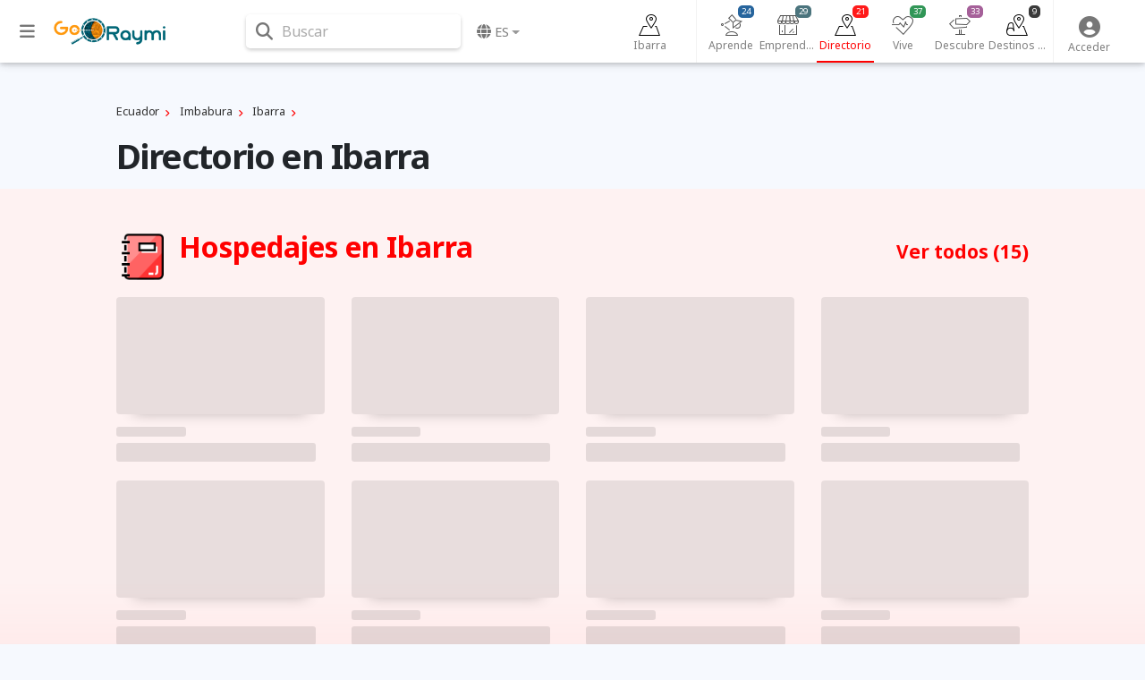

--- FILE ---
content_type: text/html; charset=UTF-8
request_url: https://www.goraymi.com/es-ec/imbabura/ibarra/directorio/todas-publicaciones-edrt9439b
body_size: 8935
content:
<!DOCTYPE html><html lang="es">        <head>
            <meta charset="utf-8">
            <meta http-equiv="X-UA-Compatible" content="IE=edge">
            <meta name="viewport" content="width=device-width,minimum-scale=1,initial-scale=1">
            <meta name="description" content="">
            <meta name="keywords" content="">
                            <meta name="robots" content="index, follow">
                                        <link rel="canonical" href="https://www.goraymi.com/es-ec/imbabura/ibarra/directorio/todas-publicaciones-edrt9439b"/>
                                    <title class="notranslate">Directorio en Ibarra</title>
            <link rel="shortcut icon" href="/favicon.ico" type="image/x-icon">
            <link rel="icon" href="/favicon.ico" type="image/x-icon">
            <meta property="fb:app_id" content="699572596886441"/>
            <meta property="og:site_name" content="GoRaymi"/>
            <meta property="og:title" content="Directorio en Ibarra"/>
            <meta property="og:type" content="article"/>
            <meta property="og:url" content="https://www.goraymi.com/es-ec/imbabura/ibarra/directorio/todas-publicaciones-edrt9439b"/>
            <meta property="og:image" content=""/>
            <meta property="og:description" content=""/>
            <meta name="twitter:card" content="summary_large_image"/>
            <meta name="twitter:description" content=""/>
            <meta name="twitter:title" content="Directorio en Ibarra"/>
            <meta name="twitter:image" content=""/>
                        <!-- Google Tag Manager -->
            <script>(function (w, d, s, l, i) {
                    w[l] = w[l] || [];
                    w[l].push({
                        'gtm.start':
                            new Date().getTime(), event: 'gtm.js'
                    });
                    var f = d.getElementsByTagName(s)[0],
                        j = d.createElement(s), dl = l != 'dataLayer' ? '&l=' + l : '';
                    j.async = true;
                    j.src =
                        'https://www.googletagmanager.com/gtm.js?id=' + i + dl;
                    f.parentNode.insertBefore(j, f);
                })(window, document, 'script', 'dataLayer', 'GTM-N5M35RG');</script>
            <!-- End Google Tag Manager -->
            <link rel="stylesheet" href="https://cdnjs.cloudflare.com/ajax/libs/font-awesome/6.6.0/css/all.min.css"><link rel="stylesheet" href="https://cdnjs.cloudflare.com/ajax/libs/twitter-bootstrap/4.6.2/css/bootstrap.min.css"><link rel="stylesheet" href="https://cdnjs.cloudflare.com/ajax/libs/jquery-typeahead/2.11.0/jquery.typeahead.min.css"><link rel="stylesheet" href="https://cdnjs.cloudflare.com/ajax/libs/slick-carousel/1.9.0/slick.min.css"><link rel="stylesheet" href="https://fonts.googleapis.com/css2?family=Noto+Sans:ital,wght@0,400;0,700;1,400;1,700&display=swap"><link rel="stylesheet" href="https://www.goraymi.com/lib/app.css?t=25.06.01.2"><link rel="stylesheet" href="https://www.goraymi.com/lib/responsive.css?t=25.06.01.2">        <!-- Google tag (gtag.js) -->
        <script async src="https://www.googletagmanager.com/gtag/js?id=G-NCFHD495GG"></script>
        <script>
            window.dataLayer = window.dataLayer || [];

            function gtag() {
                dataLayer.push(arguments);
            }

            gtag('js', new Date());

            gtag('config', 'G-NCFHD495GG');
        </script>
                <script>
            var GR_URL_API = 'https://www.goraymi.com/api/';
            var GR_URL = 'https://www.goraymi.com/';
            var GR_LIB = 'https://www.goraymi.com/lib/';
            var GR_VER = '25.06.01.2/';
            var GR_LANG = 'es';
            var GR_LANG_DEFAULT = 'es';
            var GR_GA_ID = 'G-NCFHD495GG';
            var GR_GM_KEY = 'AIzaSyCIHNYW07pkGPbWbQ1vWpKFOhy0O_bC8SE';
            var GR_DESTINATION_DEFAULT = '58f5d';
        </script>
                    <script async
                    src="https://pagead2.googlesyndication.com/pagead/js/adsbygoogle.js?client=ca-pub-1102978312379474"
                    crossorigin="anonymous"></script>
            
            <!-- Start GPT Tag -->
            <script src="https://securepubads.g.doubleclick.net/tag/js/gpt.js"></script>

            <script>
                window.googletag = window.googletag || {cmd: []};
                // Anchor - OPP
                googletag.cmd.push(function () {
                    var anchorSlot = googletag.defineOutOfPageSlot("/22863241533/goraymi/top-anchor", googletag.enums.OutOfPageFormat.TOP_ANCHOR);
                    if (anchorSlot) {
                        anchorSlot.addService(googletag.pubads());
                    }
                    googletag.enableServices();
                    googletag.display(anchorSlot);
                });
                // Interstitial - OPP
                googletag.cmd.push(function () {
                    var slot = googletag.defineOutOfPageSlot("/22863241533/goraymi/web-itt", googletag.enums.OutOfPageFormat.INTERSTITIAL);
                    if (slot) slot.addService(googletag.pubads());
                    googletag.enableServices();
                    googletag.display(slot);
                })
            </script>
            <script>
                //adUnits display
                window.googletag = window.googletag || {cmd: []};
                googletag.cmd.push(function () {
//required variable for refresh
                    var REFRESH_KEY = "refresh";
                    var REFRESH_VALUE = "true";
//Mapping
                    var mappingA = googletag.sizeMapping()
                        .addSize([992, 0], [[728, 90], [970, 90]]).addSize([320, 0], [[300, 50], [300, 100], [320, 100], [320, 50]]).addSize([0, 0], [[300, 50], [300, 100], [320, 100], [320, 50]]).build();
                    var mappingB = googletag.sizeMapping()
                        .addSize([992, 0], [[728, 90], [728, 250]]).addSize([768, 0], ['fluid', [728, 90], [728, 250]]).addSize([320, 0], ['fluid', [300, 250], [336, 280], [320, 100]]).addSize([0, 0], ['fluid', [300, 250], [336, 280], [320, 100]]).build();
                    var mappingC = googletag.sizeMapping()
                        .addSize([992, 0], [[120, 600], [160, 600]]).addSize([0, 0], []).build();
//adunits
                    googletag.defineSlot('22863241533/goraymi/header', [[300, 50], [300, 100], [320, 100], [320, 50], [728, 90], [970, 90]], 'header_ad').defineSizeMapping(mappingA).setTargeting(REFRESH_KEY, REFRESH_VALUE).addService(googletag.pubads());
                    googletag.defineSlot('22863241533/goraymi/leader1', ['fluid', [300, 250], [336, 280]], 'leader1_ad').setTargeting(REFRESH_KEY, REFRESH_VALUE).addService(googletag.pubads());
                    googletag.defineSlot('22863241533/goraymi/leader2', ['fluid', [300, 250], [336, 280]], 'leader2_ad').setTargeting(REFRESH_KEY, REFRESH_VALUE).addService(googletag.pubads());
                    googletag.defineSlot('22863241533/goraymi/leader3', ['fluid', [300, 250], [336, 280]], 'leader3_ad').setTargeting(REFRESH_KEY, REFRESH_VALUE).addService(googletag.pubads());
                    googletag.defineSlot('22863241533/goraymi/leader4', ['fluid', [300, 250], [336, 280]], 'leader4_ad').setTargeting(REFRESH_KEY, REFRESH_VALUE).addService(googletag.pubads());
                    googletag.defineSlot('22863241533/goraymi/box1', [[300, 250], [336, 280]], 'box1_ad').setTargeting(REFRESH_KEY, REFRESH_VALUE).addService(googletag.pubads());
                    googletag.defineSlot('22863241533/goraymi/center1', ['fluid', [728, 90], [300, 250], [336, 280]], 'center1_ad').defineSizeMapping(mappingB).setTargeting(REFRESH_KEY, REFRESH_VALUE).addService(googletag.pubads());
                    googletag.defineSlot('22863241533/goraymi/down', ['fluid', [728, 90], [300, 250], [336, 280]], 'down_ad').defineSizeMapping(mappingB).addService(googletag.pubads());
                    googletag.defineSlot('22863241533/goraymi/lateral_der', [[120, 600], [160, 600]], 'der_ad').defineSizeMapping(mappingC).setTargeting(REFRESH_KEY, REFRESH_VALUE).addService(googletag.pubads());
                    googletag.defineSlot('22863241533/goraymi/lateral_izq', [[120, 600], [160, 600]], 'izq_ad').defineSizeMapping(mappingC).setTargeting(REFRESH_KEY, REFRESH_VALUE).addService(googletag.pubads());
                    googletag.defineSlot('22863241533/goraymi/slider', [1, 1], 'slider_ad').addService(googletag.pubads());
                    googletag.pubads().enableLazyLoad({
                        fetchMarginPercent: 0.001,
                        renderMarginPercent: 0.001,
                        mobileScaling: 2.0,
                    });
//Start refresh
                    var SECONDS_TO_WAIT_AFTER_VIEWABILITY = 30; // 30 seconds
                    googletag.pubads().addEventListener("impressionViewable", function (event) {
                        var slot = event.slot;
                        if (slot.getTargeting(REFRESH_KEY).indexOf(REFRESH_VALUE) > -1) {
                            setTimeout(function () {
                                if (slot.getTargeting("refreshed_slot")) {
                                    slot.setTargeting("refreshed_slot", "true");
                                }
                                googletag.pubads().refresh([slot]);
                            }, SECONDS_TO_WAIT_AFTER_VIEWABILITY * 1000);
                        }
                    });
//End refresh
                    googletag.pubads().setTargeting('id_pagina', 'edrt9439b'); //id unico de la pagina
                    googletag.pubads().collapseEmptyDivs();
                    googletag.pubads().setCentering(true);
                    googletag.enableServices();
                });
            </script>

            <!-- End GPT Tag -->
            
        </head>
        <body id="bodyApp" class="explorer ">        <div class="wrapper_ad AUTO clear">
            <div id='slider_ad'>
                <script>
                    googletag.cmd.push(function () {
                        googletag.display('slider_ad');
                    });
                </script>
            </div>
        </div>
                    <!-- Google Tag Manager (noscript) -->
            <noscript>
                <iframe src="https://www.googletagmanager.com/ns.html?id=GTM-N5M35RG"
                        height="0" width="0" style="display:none;visibility:hidden"></iframe>
            </noscript>
            <!-- End Google Tag Manager (noscript) -->
                    <div>
            <div id="page-data" data-hash="drt9439b"></div>
                                        <div id="destination-data" data-id="74" data-hash="9439b"
                     data-name="Ibarra" data-country="ec"></div>
                                                <div id="user-data" data-pos="0,0"></div>
        </div>
                <header>
            <nav class="navbar fixed-top navbar-expand-lg navbar-light nav-main directory">
                <div class="container wrapper">
                    <div class="row">
                        <div id="sidebarCollapse" class="btnCollapse">
                            <i class="fas fa-bars"></i><small><span class="notranslate">Menú</span></small>
                        </div>
                        <a class="navbar-brand" href="https://www.goraymi.com">
                                    <img src="https://www.goraymi.com/lib/img/logo-header.png?t=25.06.01.2" alt="Logo" />
                                </a>
                        <div id="navbarSearchWrapper">
                                    <div class="nav-search">
            <i class="fas fa-search" aria-hidden="true"></i> <span>Buscar</span>
        </div>
                                </div>
                        <ul class="navbar-nav nav-language">
                                    <li class="nav-item dropdown notranslate">
            <a href="#" class="nav-link dropdown-toggle" id="navbarDropdownMenuLink-language"
               data-toggle="dropdown"
               aria-haspopup="true" aria-expanded="false">
                <i class="fas fa-globe"></i> <span>es</span></a>
            <div class="dropdown-menu dropdown-menu-right dropdown-primary"
                 aria-labelledby="navbarDropdownMenuLink-language">
                                    <a class="dropdown-item" href="/es-ec/imbabura/ibarra/directorio/todas-publicaciones-edrt9439b?lang=es" rel="nofollow"><strong>Espa&ntilde;ol</strong>                    </a>
                                        <a class="dropdown-item" href="/es-ec/imbabura/ibarra/directorio/todas-publicaciones-edrt9439b?lang=en" rel="nofollow">English                    </a>
                    <div class="dropdown-divider"></div>                    <a class="dropdown-item" href="https://www.goraymi.com/es-ar">Argentina                    </a>
                                        <a class="dropdown-item" href="https://www.goraymi.com/es-bo">Bolivia                    </a>
                                        <a class="dropdown-item" href="https://www.goraymi.com/es-cl">Chile                    </a>
                                        <a class="dropdown-item" href="https://www.goraymi.com/es-co">Colombia                    </a>
                                        <a class="dropdown-item" href="https://www.goraymi.com/es-ec"><strong>Ecuador</strong>                    </a>
                                        <a class="dropdown-item" href="https://www.goraymi.com/es-es">España                    </a>
                                        <a class="dropdown-item" href="https://www.goraymi.com/es-pe">Perú                    </a>
                                </div>
        </li>
                                </ul>
                    </div>
                    <div class="row">
                                <div id="navbarExplorerWrapper">
                            <div id="nav-explorer">
                    <ul class="navbar-nav row-7">
                        <li class="nav-item home ">
                            <a class="nav-link" href="/es-ec/imbabura/ibarra/guia-turismo-d9439b">
                                <div class="icon"></div>
                                <span>Ibarra</span>
                            </a>
                        </li>
                                                    <li class="nav-item learn">
                                <a class="nav-link" href="/es-ec/imbabura/ibarra/aprende/todas-publicaciones-e9d69439b"
                                   id="navbarDropdownMenuLink-6" aria-expanded="false">
                                    <div class="icon"></div>
                                    <span>Aprende</span>
                                    <span class="num cat-bg">24</span>
                                </a>
                            </li>
                                                        <li class="nav-item manager">
                                <a class="nav-link" href="/es-ec/imbabura/ibarra/gestores/todas-publicaciones-egst9439b"
                                   id="navbarDropdownMenuLink-467" aria-expanded="false">
                                    <div class="icon"></div>
                                    <span>Emprendedores</span>
                                    <span class="num cat-bg">29</span>
                                </a>
                            </li>
                                                        <li class="nav-item  active">
                                <a class="nav-link" href="/es-ec/imbabura/ibarra/directorio/todas-publicaciones-edrt9439b"
                                   id="navbarDropdownMenuLink-468" aria-expanded="false">
                                    <div class="icon"></div>
                                    <span>Directorio</span>
                                    <span class="num cat-bg">21</span>
                                </a>
                            </li>
                                                        <li class="nav-item live">
                                <a class="nav-link" href="/es-ec/imbabura/ibarra/vive/todas-publicaciones-e2209439b"
                                   id="navbarDropdownMenuLink-7" aria-expanded="false">
                                    <div class="icon"></div>
                                    <span>Vive</span>
                                    <span class="num cat-bg">37</span>
                                </a>
                            </li>
                                                        <li class="nav-item discover">
                                <a class="nav-link" href="/es-ec/imbabura/ibarra/descubre/todas-publicaciones-e6829439b"
                                   id="navbarDropdownMenuLink-5" aria-expanded="false">
                                    <div class="icon"></div>
                                    <span>Descubre</span>
                                    <span class="num cat-bg">33</span>
                                </a>
                            </li>
                                                        <li class="nav-item destination">
                                <a class="nav-link" href="/es-ec/imbabura/ibarra/destinos-turisticos/todas-publicaciones-epop9439b"
                                   id="navbarDropdownMenuLink-270" aria-expanded="false">
                                    <div class="icon"></div>
                                    <span>Destinos turísticos</span>
                                    <span class="num cat-bg">9</span>
                                </a>
                            </li>
                                                </ul>
                </div>
                        </div>
                <div id="navbarUserWrapper">
            <div id="nav-user">
                <ul class="navbar-nav nav-user">
                                                            <li class="nav-item">
                                                    <a class="nav-link" data-toggle="modal" data-target="#modal-login">
                                <i class="fas fa-user-circle" aria-hidden="true"></i><span class="title">
                                    <span class="notranslate">Acceder</span></span>
                            </a>
                                            </li>
                    <!--
                    <li class="nav-item">
                        <a class="nav-link" data-toggle="modal" data-target="#modal-geolocation">
                            <i class="fas fa-user-circle" aria-hidden="true"></i>
                            <span class="title">GEO</span>
                        </a>
                    </li>
                    -->

                </ul>
            </div>
        </div>
                                <div id="helperbarCollapse" class="btnCollapse">
                            <i class="fas fa-ellipsis-h"></i><small><span class="notranslate">Configuración</span></small>
                        </div>
                    </div>


                            <div id="search-web-wrapper">
            <div class="inner">
                <div class="container">
                    <div id="form-search-web" class="form-inline">
                        <div class="typeahead__container">
                            <div class="typeahead__field">
                                <form action="/es-ec/search" method="get" accept-charset="UTF-8">
                                    <div class="typeahead__query md-form">
                                        <input class="form-control search-web-input" name="q"
                                               type="search"
                                               placeholder="Buscar en GoRaymi"
                                               autocomplete="off">
                                                <ul id="search-web-category">
            <li data-id="0" class="active">Todo</li>
                                <li  data-id="6">Aprende</li>
                                        <li  data-id="467">Emprendedores</li>
                                        <li  data-id="468">Directorio</li>
                                        <li  data-id="7">Vive</li>
                                        <li  data-id="5">Descubre</li>
                                        <li  data-id="270">Destinos turísticos</li>
                                        <li  data-id="258">Ofertas</li>
                            </ul>
                                            </div>
                                </form>
                                                            </div>
                        </div>
                    </div>
                </div>
                <div class="search-web-close">
                    <i class="fas fa-times"></i> <span>Cerrar</span>
                </div>
            </div>
            <div class="modal-backdrop" style="display: none;"></div>
        </div>
                        </div>
            </nav>
        </header>


        
                <div class="col-wrapper directory">
                    <div id="sidebar" class="col-side vertical-nav">
            <div class="inner">
                <div class="explorer-tree-wrapper"><ul class="explorer-tree destination">                <li>
                    <a class="cat-color" href="/es-ec"><div class="name">Ecuador <span class="total">(7865)</span></div></a>
                </li>
                                <li>
                    <a class="cat-color" href="/es-ec/imbabura/guia-turismo-dfc130"><div class="name">Imbabura <span class="total">(416)</span></div></a>
                </li>
                        <li class="active">
            <a class="cat-color" href="/es-ec/imbabura/ibarra/guia-turismo-d9439b"><div class="name">Ibarra <span class="total">(153)</span></div></a>
        </li>
        </ul></div><hr><div class="explorer-tree-wrapper"><span class="label">Directorio</span><ul class="explorer-tree categories directory"><li><a class="cat-color" href="/es-ec/imbabura/ibarra/hospedajes/todas-publicaciones-ea0a9439b"><div class="name">Hospedajes <span class="total">(15)</span></div></a></li><li><a class="cat-color" href="/es-ec/imbabura/ibarra/comidas/todas-publicaciones-ee0c9439b"><div class="name">Alimentos y bebidas <span class="total">(3)</span></div></a></li><li><a class="cat-color" href="/es-ec/imbabura/ibarra/servicios-turisticos/todas-publicaciones-e2b09439b"><div class="name">Servicios turísticos <span class="total">(3)</span></div></a></li></ul></div><hr>        <div class="wrapper_ad AUTO ">
            <div id='izq_ad'>
                <script>
                    googletag.cmd.push(function () {
                        googletag.display('izq_ad');
                    });
                </script>
            </div>
        </div>
                    </div>
        </div>
                            <div id="content" class="col-main page-content">
            <div id="overlay" class="overlay"></div>
            <div class="inner">
                <div class="container">
                            <div class="item-path">
            <div class="path explorer directory">
                                    <ol vocab="https://schema.org/" typeof="BreadcrumbList" class="list-btn">
                                                        <li property="itemListElement" typeof="ListItem" class="destination">
                                    <a property="item" typeof="WebPage" href="/es-ec" >
                                        <span property="name">Ecuador</span>
                                    </a>
                                    <meta property="position" content="1">
                                </li>
                                                                <li property="itemListElement" typeof="ListItem" class="destination">
                                    <a property="item" typeof="WebPage" href="/es-ec/imbabura/guia-turismo-dfc130" >
                                        <span property="name">Imbabura</span>
                                    </a>
                                    <meta property="position" content="1">
                                </li>
                                                                <li property="itemListElement" typeof="ListItem" class="destination">
                                    <a property="item" typeof="WebPage" href="/es-ec/imbabura/ibarra/guia-turismo-d9439b" >
                                        <span property="name">Ibarra</span>
                                    </a>
                                    <meta property="position" content="1">
                                </li>
                                                    </ol>
                            </div>
        </div>
                <h1 class="title-main">Directorio en Ibarra</h1>
                        </div>
                        <div class="item-nearby-wrapper">
                                <section class="explorer-section items-nearby directory"
                             id="hospedajes">
                        <div class="items-nearby-inner cat-bg-soft">
                            <div class="container">
                                <div class="row">
                                    <div class="col-parent col-md-12">
                                        <a href="/es-ec/imbabura/ibarra/hospedajes/todas-publicaciones-ea0a9439b">
                                                                                        <div class="icon"></div>
                                            <div class="title-wrap">
                                                <h2 class="title">Hospedajes en Ibarra</h2>
                                            </div>
                                            <div class="description">
                                                <p></p>
                                            </div>
                                        </a>
                                        <a href="/es-ec/imbabura/ibarra/hospedajes/todas-publicaciones-ea0a9439b" class="see-all">
                                            <span class="notranslate">Ver todos</span> <span>(15)</span>                                        </a>
                                    </div>
                                    <div class="col-children col-md-12">
                                        <div class="explorer-category items-preview lazy-js"
                                             id="explorer-category-0" data-loaded="0"
                                             data-category="200|a0a|Hospedajes"
                                             data-destination="74|9439b|Ibarra"
                                             data-limit="8" data-amp=""
                                             data-total="9"
                                             data-loader="loadExplorer">
                                                    <div class="row items">
                            <div class="item col-3 col-sm-3 col-md-3 col-lg-3 item-preview">
                    <div class="card">
                        <div class="card-image"></div>
                        <div class="card-body">
                            <div class="info">
                                <span></span>
                            </div>
                            <div class="card-title">
                                <span></span>
                            </div>
                        </div>
                    </div>
                </div>
                            <div class="item col-3 col-sm-3 col-md-3 col-lg-3 item-preview">
                    <div class="card">
                        <div class="card-image"></div>
                        <div class="card-body">
                            <div class="info">
                                <span></span>
                            </div>
                            <div class="card-title">
                                <span></span>
                            </div>
                        </div>
                    </div>
                </div>
                            <div class="item col-3 col-sm-3 col-md-3 col-lg-3 item-preview">
                    <div class="card">
                        <div class="card-image"></div>
                        <div class="card-body">
                            <div class="info">
                                <span></span>
                            </div>
                            <div class="card-title">
                                <span></span>
                            </div>
                        </div>
                    </div>
                </div>
                            <div class="item col-3 col-sm-3 col-md-3 col-lg-3 item-preview">
                    <div class="card">
                        <div class="card-image"></div>
                        <div class="card-body">
                            <div class="info">
                                <span></span>
                            </div>
                            <div class="card-title">
                                <span></span>
                            </div>
                        </div>
                    </div>
                </div>
                            <div class="item col-3 col-sm-3 col-md-3 col-lg-3 item-preview">
                    <div class="card">
                        <div class="card-image"></div>
                        <div class="card-body">
                            <div class="info">
                                <span></span>
                            </div>
                            <div class="card-title">
                                <span></span>
                            </div>
                        </div>
                    </div>
                </div>
                            <div class="item col-3 col-sm-3 col-md-3 col-lg-3 item-preview">
                    <div class="card">
                        <div class="card-image"></div>
                        <div class="card-body">
                            <div class="info">
                                <span></span>
                            </div>
                            <div class="card-title">
                                <span></span>
                            </div>
                        </div>
                    </div>
                </div>
                            <div class="item col-3 col-sm-3 col-md-3 col-lg-3 item-preview">
                    <div class="card">
                        <div class="card-image"></div>
                        <div class="card-body">
                            <div class="info">
                                <span></span>
                            </div>
                            <div class="card-title">
                                <span></span>
                            </div>
                        </div>
                    </div>
                </div>
                            <div class="item col-3 col-sm-3 col-md-3 col-lg-3 item-preview">
                    <div class="card">
                        <div class="card-image"></div>
                        <div class="card-body">
                            <div class="info">
                                <span></span>
                            </div>
                            <div class="card-title">
                                <span></span>
                            </div>
                        </div>
                    </div>
                </div>
                    </div>
                                                </div>
                                    </div>
                                </div>
                            </div>
                        </div>
                    </section>
                                        <section class="explorer-section items-nearby directory"
                             id="alimentos-y-bebidas">
                        <div class="items-nearby-inner cat-bg-soft">
                            <div class="container">
                                <div class="row">
                                    <div class="col-parent col-md-12">
                                        <a href="/es-ec/imbabura/ibarra/comidas/todas-publicaciones-ee0c9439b">
                                                                                        <div class="icon"></div>
                                            <div class="title-wrap">
                                                <h2 class="title">Alimentos y bebidas en Ibarra</h2>
                                            </div>
                                            <div class="description">
                                                <p></p>
                                            </div>
                                        </a>
                                        <a href="/es-ec/imbabura/ibarra/comidas/todas-publicaciones-ee0c9439b" class="see-all">
                                            <span class="notranslate">Ver todos</span> <span>(3)</span>                                        </a>
                                    </div>
                                    <div class="col-children col-md-12">
                                        <div class="explorer-category items-preview lazy-js"
                                             id="explorer-category-1" data-loaded="0"
                                             data-category="236|e0c|Alimentos y bebidas"
                                             data-destination="74|9439b|Ibarra"
                                             data-limit="8" data-amp=""
                                             data-total="9"
                                             data-loader="loadExplorer">
                                                    <div class="row items">
                            <div class="item col-3 col-sm-3 col-md-3 col-lg-3 item-preview">
                    <div class="card">
                        <div class="card-image"></div>
                        <div class="card-body">
                            <div class="info">
                                <span></span>
                            </div>
                            <div class="card-title">
                                <span></span>
                            </div>
                        </div>
                    </div>
                </div>
                            <div class="item col-3 col-sm-3 col-md-3 col-lg-3 item-preview">
                    <div class="card">
                        <div class="card-image"></div>
                        <div class="card-body">
                            <div class="info">
                                <span></span>
                            </div>
                            <div class="card-title">
                                <span></span>
                            </div>
                        </div>
                    </div>
                </div>
                            <div class="item col-3 col-sm-3 col-md-3 col-lg-3 item-preview">
                    <div class="card">
                        <div class="card-image"></div>
                        <div class="card-body">
                            <div class="info">
                                <span></span>
                            </div>
                            <div class="card-title">
                                <span></span>
                            </div>
                        </div>
                    </div>
                </div>
                    </div>
                                                </div>
                                    </div>
                                </div>
                            </div>
                        </div>
                    </section>
                                        <section class="explorer-section items-nearby directory"
                             id="servicios-turisticos">
                        <div class="items-nearby-inner cat-bg-soft">
                            <div class="container">
                                <div class="row">
                                    <div class="col-parent col-md-12">
                                        <a href="/es-ec/imbabura/ibarra/servicios-turisticos/todas-publicaciones-e2b09439b">
                                                                                        <div class="icon"></div>
                                            <div class="title-wrap">
                                                <h2 class="title">Servicios turísticos en Ibarra</h2>
                                            </div>
                                            <div class="description">
                                                <p></p>
                                            </div>
                                        </a>
                                        <a href="/es-ec/imbabura/ibarra/servicios-turisticos/todas-publicaciones-e2b09439b" class="see-all">
                                            <span class="notranslate">Ver todos</span> <span>(3)</span>                                        </a>
                                    </div>
                                    <div class="col-children col-md-12">
                                        <div class="explorer-category items-preview lazy-js"
                                             id="explorer-category-2" data-loaded="0"
                                             data-category="349|2b0|Servicios turísticos"
                                             data-destination="74|9439b|Ibarra"
                                             data-limit="8" data-amp=""
                                             data-total="9"
                                             data-loader="loadExplorer">
                                                    <div class="row items">
                            <div class="item col-3 col-sm-3 col-md-3 col-lg-3 item-preview">
                    <div class="card">
                        <div class="card-image"></div>
                        <div class="card-body">
                            <div class="info">
                                <span></span>
                            </div>
                            <div class="card-title">
                                <span></span>
                            </div>
                        </div>
                    </div>
                </div>
                            <div class="item col-3 col-sm-3 col-md-3 col-lg-3 item-preview">
                    <div class="card">
                        <div class="card-image"></div>
                        <div class="card-body">
                            <div class="info">
                                <span></span>
                            </div>
                            <div class="card-title">
                                <span></span>
                            </div>
                        </div>
                    </div>
                </div>
                            <div class="item col-3 col-sm-3 col-md-3 col-lg-3 item-preview">
                    <div class="card">
                        <div class="card-image"></div>
                        <div class="card-body">
                            <div class="info">
                                <span></span>
                            </div>
                            <div class="card-title">
                                <span></span>
                            </div>
                        </div>
                    </div>
                </div>
                    </div>
                                                </div>
                                    </div>
                                </div>
                            </div>
                        </div>
                    </section>
                            </div>
                    </div>
        </div>
                </div>
                                        <div id="section-footer-1" class="section-home">
            <div class="container">
                <div class="row align-items-center">
                    <div class="col">
                        <a href="/es-ec/ecuador/unetenos/viajes-cambiar-mundo-a004cc469">
                            <img src="https://www.goraymi.com/lib/img/logo-footer.png?t=?t=25.06.01.2" alt="">
                        </a>
                    </div>
                    <div class="col">
                                                    <div class="footer-social">
                                <ul>
                                                                            <li><a href="https://www.facebook.com/goraymi" target="_blank"
                                               title="https://www.facebook.com/goraymi"><i
                                                        class="fab fa-facebook-f"></i>
                                                <span>Facebook</span></a></li>
                                                                            <li><a href="https://twitter.com/GoRaymi" target="_blank"
                                               title="https://twitter.com/GoRaymi"><i class="fab fa-twitter"></i>
                                                <span>Twitter</span></a></li>
                                                                            <li><a href="https://www.instagram.com/goraymi/" target="_blank"
                                               title="https://www.instagram.com/goraymi/"><i class="fab fa-instagram"></i>
                                                <span>Instagram</span></a></li>
                                                                            <li><a href="https://www.youtube.com/c/GoRaymi" target="_blank"
                                               title="https://www.youtube.com/c/GoRaymi"><i class="fab fa-youtube"></i>
                                                <span>YouTube</span></a></li>
                                                                            <li><a href="https://www.linkedin.com/company/goraymi" target="_blank"
                                               title="https://www.linkedin.com/company/goraymi"><i
                                                        class="fab fa-linkedin-in"></i>
                                                <span>LinkedIn</span></a></li>
                                                                    </ul>
                            </div>
                                            </div>
                    <div class="col text-right">
                        <a href="https://www.facebook.com/hashtag/heroesdelturismo" target="_blank" rel="nofollow">
                            <img src="https://www.goraymi.com/lib/img/heroes-turismo.png" alt="">
                        </a>
                    </div>
                </div>
            </div>
        </div>
                <div id="section-footer-2" class="section-home">
            <div class="container">
                <div class="row">
                                            <div class="col">
                            <ul class="list-unstyled footer-menu">
                                                                    <li>
                                        <a href="/an2pku5jr">
                                            FAQs de GoRaymi                                        </a>
                                    </li>
                                                                        <li>
                                        <a href="/a109c626f">
                                            ¿Qu&eacute; es GoRaymi?                                        </a>
                                    </li>
                                                                        <li>
                                        <a href="/aa873660a">
                                            ¿Qui&eacute;nes hacen GoRaymi?                                        </a>
                                    </li>
                                                                        <li>
                                        <a href="/agadhbxxo">
                                            ¿Por qu&eacute; elegir a GoRaymi?                                        </a>
                                    </li>
                                                                        <li>
                                        <a href="/a5kaa5ylj">
                                            ¿C&oacute;mo puedo unirme a GoRaymi?                                        </a>
                                    </li>
                                                                </ul>
                        </div>
                                                <div class="col">
                            <ul class="list-unstyled footer-menu">
                                                                    <li>
                                        <a href="/af9d97833">
                                            Gobiernos y DMOs                                        </a>
                                    </li>
                                                                        <li>
                                        <a href="/a329decb6">
                                            Planificaci&oacute;n de destinos                                        </a>
                                    </li>
                                                                        <li>
                                        <a href="/aau0t6jg1">
                                            Posicionamiento digital SaaS                                        </a>
                                    </li>
                                                                        <li>
                                        <a href="/ahmbojsda">
                                            Campa&ntilde;as de promoci&oacute;n                                        </a>
                                    </li>
                                                                        <li>
                                        <a href="/ae4dcf1d6">
                                            H&eacute;roes del Turismo                                        </a>
                                    </li>
                                                                </ul>
                        </div>
                                                <div class="col">
                            <ul class="list-unstyled footer-menu">
                                                                    <li>
                                        <a href="/asvo8aat8">
                                            Empresas y Mipymes                                        </a>
                                    </li>
                                                                        <li>
                                        <a href="/atg9znkpb">
                                            Vende tus ofertas                                        </a>
                                    </li>
                                                                        <li>
                                        <a href="/amnwyiron">
                                            Inbound marketing                                        </a>
                                    </li>
                                                                        <li>
                                        <a href="/alvgsy8wq">
                                            Planes de publicidad                                        </a>
                                    </li>
                                                                        <li>
                                        <a href="/aeriuuhgm">
                                            Gesti&oacute;n de redes sociales                                        </a>
                                    </li>
                                                                </ul>
                        </div>
                                                <div class="col">
                            <ul class="list-unstyled footer-menu">
                                                                    <li>
                                        <a href="/a6esv0wvm">
                                            T&eacute;rminos de uso                                        </a>
                                    </li>
                                                                        <li>
                                        <a href="/avktihcnu">
                                            Condiciones de reservas                                        </a>
                                    </li>
                                                                        <li>
                                        <a href="/alhxqskt7">
                                            Pol&iacute;ticas de privacidad                                        </a>
                                    </li>
                                                                        <li>
                                        <a href="/ahetl3tlw">
                                            Contenido de marca                                        </a>
                                    </li>
                                                                        <li>
                                        <a href="/an3o1f1os">
                                            Pol&iacute;ticas de cookies                                        </a>
                                    </li>
                                                                </ul>
                        </div>
                                                <div class="col">
                            <ul class="list-unstyled footer-menu">
                                                                    <li>
                                        <a href="/a7yyxs52c">
                                            Cont&aacute;ctate con nosotros                                        </a>
                                    </li>
                                                                        <li>
                                        <a href="/a8af35fc6">
                                            Alianzas estrat&eacute;gicas                                        </a>
                                    </li>
                                                                        <li>
                                        <a href="/an7cfsfvg">
                                            Quiero trabajar con ustedes                                        </a>
                                    </li>
                                                                        <li>
                                        <a href="/auz38pjcd">
                                            Quiero corregir un contenido                                        </a>
                                    </li>
                                                                        <li>
                                        <a href="/axl6tg97d">
                                            Quiero actualizar mi negocio                                        </a>
                                    </li>
                                                                </ul>
                        </div>
                                        </div>
            </div>
        </div>
                <div id="section-footer-3" class="section-home">
            <div class="container">
                <div class="row">
                    <div class="col">
                        © 2024 GoRaymi International TouristicPlatform S.A. Todos los derechos reservados.                    </div>
                </div>
            </div>
        </div>
        

                
        
        <div class="modal fade" id="modal-login" tabindex="-1" role="dialog" aria-hidden="true">
            <div class="modal-dialog" role="document">
                <div class="modal-content">
                    <div class="modal-header">
                        <button type="button" class="close" data-dismiss="modal" aria-label="Close">
                            <span aria-hidden="true">&times;</span>
                        </button>
                        <div class="col-md-12" style="text-align: center">
                                    <img src="https://www.goraymi.com/lib/img/logo-header.png?t=25.06.01.2" alt="" class="site-logo mb-4"/>
                                </div>
                    </div>
                    <div class="modal-body">

                        <div class="container-fluid">
                            <div class="row">
                                <div class="col-md-6 login-social">
                                    <h4>Iniciar sesión con:</h4>

                                    <a href="#" class="btn btn-facebook" id="login_fb">
                                        <i class="fab fa-facebook"></i> <span>Facebook</span>
                                    </a>

                                    <a href="#" class="btn btn-google" id="login_g">
                                        <i class="fab fa-google"></i> <span>Google</span>
                                    </a>
                                    <a href="#" class="btn btn-email" data-toggle="modal" data-target="#modal-register"
                                       data-dismiss="modal">
                                        <i class="fas fa-envelope"></i> <span>Correo electrónico</span>
                                    </a>

                                </div>
                                <div class="col-md-6 login-email">
                                    <h4>¿Tienes cuenta?</h4>

                                    <div id="modal-login-alert-error" class="alert alert-danger" role="alert"
                                         style="display: none;">
                                        <span class="glyphicon glyphicon-exclamation-sign" aria-hidden="true"></span>
                                        <span class="sr-only">Error:</span>
                                        <span class="modal-login-text-error"></span>
                                    </div>
                                    <form method="post" action="https://www.goraymi.com/api" target="_top">
                                        <input id="inputUsernameEmail" name="inputUsernameEmail" type="text"
                                               class="form-control" placeholder="Correo electrónico" required>
                                        <input id="inputPassword" name="inputPassword" type="password"
                                               class="form-control" placeholder="Contraseña" required>
                                        <button id="Sign_in" class="btn btn-login btn-success">Entrar</button>
                                        <!--
                                                                    <a href="#" class="recuperar-contrasena" data-toggle="modal" data-target="#modal-reset-pass">¿Olvidaste tu contraseña?</a>
                                        -->
                                    </form>
                                    <div id="login_status"></div>
                                </div>
                            </div>


                        </div>

                    </div>
                </div><!-- /.modal-content -->
            </div><!-- /.modal-dialog -->
        </div><!-- /.modal -->

        
        <div class="modal fade" id="modal-register" tabindex="-1" role="dialog" aria-hidden="true">
            <div class="modal-dialog">
                <div id="modal-login-form">
                    <div class="modal-content">
                        <div class="modal-header">
                            <button type="button" class="close" data-dismiss="modal" aria-label="Close">
                                <span aria-hidden="true">&times;</span>
                            </button>
                            <h4 class="modal-title">Registrarse en GoRaymi</h4>
                        </div>
                        <div class="modal-body">
                            <!-- content goes here -->
                            <form method="post" action="https://www.goraymi.com/api" target="_top"
                                  id="register_form_container">

                                <div id="modal-login-alert-error-2" class="alert alert-danger" role="alert"
                                     style="display: none;">
                                    <span class="glyphicon glyphicon-exclamation-sign" aria-hidden="true"></span>
                                    <span class="sr-only">Error:</span>
                                    <span id="modal-login-text-error"></span>
                                </div>

                                <input id="user_name" name="user_name" type="text" class="form-control"
                                       placeholder="Nombre y apellidos"
                                       title="Este campo debe tener únicamente letras, se aceptan tildes y ñ" required>
                                <input id="user_email" name="user_email" type="email" class="form-control"
                                       placeholder="Correo electrónico" title="Ingresa un correo electrónico válido"
                                       required>
                                <input id="user_psw" name="user_psw" type="password" class="form-control"
                                       placeholder="Contraseña" required>
                                
                                <br><br>
                                <div>
                                    <div class="col-xs-6 genero">
                                        <input type="radio" name="user_sex" value="0" required> Hombre
                                    </div>
                                    <div class="col-xs-6 genero">
                                        <input type="radio" name="user_sex" value="1" required> Mujer
                                    </div>
                                </div>

                            </form>

                            <div class="row">
                                <div class="col-md-12" style="text-align: center;">
                                    <p style="color:red;" id="register_error"></p>
                                </div>
                            </div>

                        </div>
                        <div class="modal-footer">
                            <button id="register_raymi" class="btn btn-primary btn-registrarse">Registrarse</button>
                            <div id="register_status"></div>
                        </div>
                    </div>
                </div>
            </div>
        </div>
                <div id="fb-root"></div>
        <div id="google_translate_element"></div>
        <script  src="https://cdnjs.cloudflare.com/ajax/libs/jquery/3.6.0/jquery.min.js"></script><script  src="https://cdnjs.cloudflare.com/ajax/libs/jquery-typeahead/2.11.0/jquery.typeahead.min.js"></script><script  src="https://cdnjs.cloudflare.com/ajax/libs/jquery.lazy/1.7.11/jquery.lazy.min.js"></script><script  src="https://cdnjs.cloudflare.com/ajax/libs/slick-carousel/1.9.0/slick.min.js"></script><script  src="https://cdnjs.cloudflare.com/ajax/libs/popper.js/2.11.8/umd/popper.min.js"></script><script  src="https://cdnjs.cloudflare.com/ajax/libs/twitter-bootstrap/4.6.2/js/bootstrap.min.js"></script><script  src="https://www.goraymi.com/lib/search.js?t=25.06.01.2"></script><script  src="https://www.goraymi.com/lib/explorer.js?t=25.06.01.2"></script><script  src="https://www.goraymi.com/lib/user.js?t=25.06.01.2"></script><script  src="https://www.goraymi.com/lib/map.js?t=25.06.01.2"></script><script  src="https://www.goraymi.com/lib/app.js?t=25.06.01.2"></script><script  async src="//maps.googleapis.com/maps/api/js?key=AIzaSyCIHNYW07pkGPbWbQ1vWpKFOhy0O_bC8SE&callback=initAutocomplete&libraries=places,geometry&loading=async" defer></script>
        <script>
                        //loadItemsNearby($('#item-nearby-0'));
            //loadItemsNearby($('#item-nearby-1'));
            

            $(function () {
                var user_coords = '37.751,-97.822';
                var destination_id = '74';
                var destination_hash = '9439b';
                var destination_name = 'Ibarra';
                var destination_country = 'ec';
                /*
                    item.events();
                    setMapHeader('< ?=$item_type;?>','< ?=$item_place_id;?>','< ?=$item_lat;?>','< ?=$item_lon;?>', '< ?=Config::GOOGLE_MAPS_KEY;?>');
                    setGallery();
                    itemContactAuthor();
                    setModalContactForm();

                    if(window.location.hash) {
                        loadRaymiList(window.location.hash.replace('#', ''));
                    }
                //	autoOpenGallery('< ?=$item_type;?>');
                */
                //loadNavbarExplorer();
                //showExplorerCategory();


                
            });
        </script>
        
                            <script data-cfasync="false" type="text/javascript" id="clever-core">
                /* <![CDATA[ */
                (function (document, window) {
                    var a, c = document.createElement("script"), f = window.frameElement;

                    c.id = "CleverCoreLoader77168";
                    c.src = "https://scripts.cleverwebserver.com/796f13adf0167d7019717e1b71291ad7.js";

                    c.async = !0;
                    c.type = "text/javascript";
                    c.setAttribute("data-target", window.name || (f && f.getAttribute("id")));
                    c.setAttribute("data-callback", "put-your-callback-function-here");
                    c.setAttribute("data-callback-url-click", "put-your-click-macro-here");
                    c.setAttribute("data-callback-url-view", "put-your-view-macro-here");


                    try {
                        a = parent.document.getElementsByTagName("script")[0] || document.getElementsByTagName("script")[0];
                    } catch (e) {
                        a = !1;
                    }

                    a || (a = document.getElementsByTagName("head")[0] || document.getElementsByTagName("body")[0]);
                    a.parentNode.insertBefore(c, a);
                })(document, window);
                /* ]]> */
            </script>
            </body></html>

--- FILE ---
content_type: text/html; charset=utf-8
request_url: https://www.google.com/recaptcha/api2/aframe
body_size: 265
content:
<!DOCTYPE HTML><html><head><meta http-equiv="content-type" content="text/html; charset=UTF-8"></head><body><script nonce="E6pon6n8GhInfSFd7Bd9Dg">/** Anti-fraud and anti-abuse applications only. See google.com/recaptcha */ try{var clients={'sodar':'https://pagead2.googlesyndication.com/pagead/sodar?'};window.addEventListener("message",function(a){try{if(a.source===window.parent){var b=JSON.parse(a.data);var c=clients[b['id']];if(c){var d=document.createElement('img');d.src=c+b['params']+'&rc='+(localStorage.getItem("rc::a")?sessionStorage.getItem("rc::b"):"");window.document.body.appendChild(d);sessionStorage.setItem("rc::e",parseInt(sessionStorage.getItem("rc::e")||0)+1);localStorage.setItem("rc::h",'1769018976033');}}}catch(b){}});window.parent.postMessage("_grecaptcha_ready", "*");}catch(b){}</script></body></html>